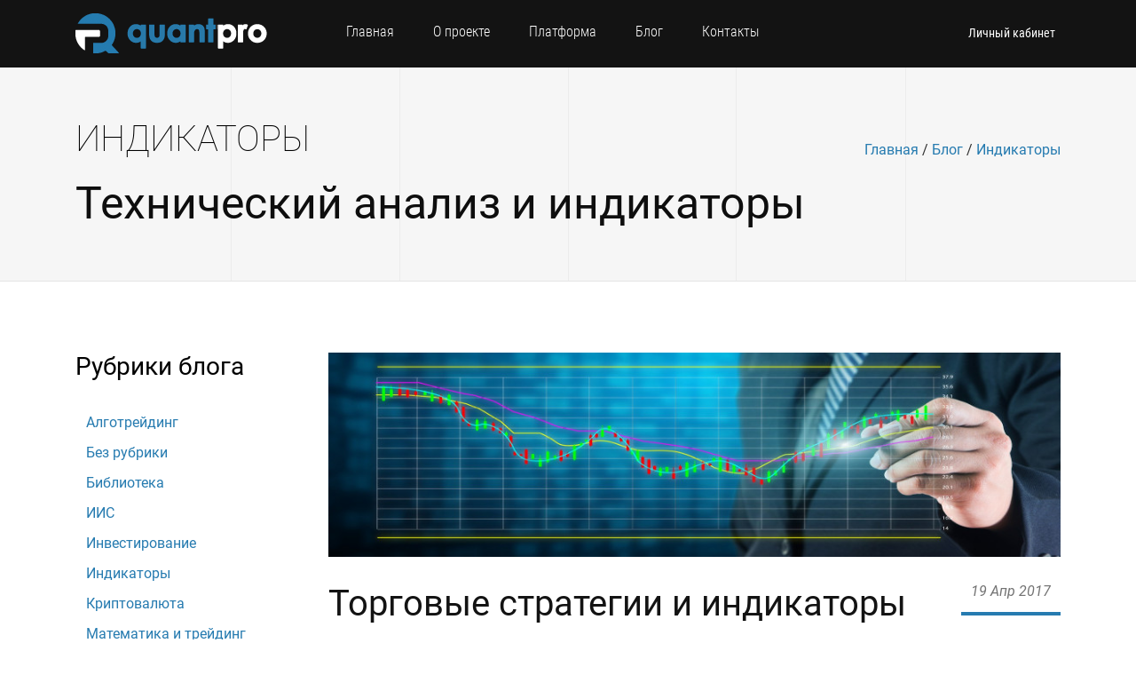

--- FILE ---
content_type: text/html; charset=UTF-8
request_url: https://quantpro.ru/archives/2753
body_size: 10810
content:




<!DOCTYPE html PUBLIC "-//W3C//DTD XHTML 1.0 Transitional//EN" "http://www.w3.org/TR/xhtml1/DTD/xhtml1-transitional.dtd">
<html lang="ru-RU"<head>
<meta http-equiv="Content-Type" content="text/html; charset=UTF-8" />

<title>Торговые стратегии и индикаторы | QuantPro.RU</title>

<!-- Required meta tags -->
<meta charset="utf-8">
<meta name="viewport" content="width=device-width, initial-scale=1, shrink-to-fit=no">
<meta name="theme-color" content="#131313">
<link rel="icon" type="image/png" href="/img/favicon.png">
<link rel="stylesheet" type="text/css" href="/css/roboto.css">

<script src="https://ajax.googleapis.com/ajax/libs/jquery/2.2.4/jquery.min.js"></script>

<link rel="stylesheet" type="text/css" href="/css/normalize.css">
<link rel="stylesheet" type="text/css" href="/css/default.min.css">
<link rel="stylesheet" type="text/css" href="/css/effects.css?ver=1.1.2">
<link rel="stylesheet" type="text/css" href="/css/grid.css">
<link rel="stylesheet" type="text/css" href="/style.css?ver=5.9.9">
<link rel="stylesheet" type="text/css" href="/css/responcive.css?ver=2.10">
<link rel="stylesheet" type="text/css" href="/css/buddypress.css?ver=1.1">
<link rel="stylesheet" type="text/css" href="/css/bbpress.css?ver=1.0">
	
<script type="application/ld+json">
{
  "@context" : "http://schema.org",
  "@type" : "Organization",
  "name" : "QuantPro",
  "url" : "https://quantpro.ru",
  "sameAs" : [
    "https://vk.com/quantpro.platform",
    "https://www.facebook.com/quantpro",
    "https://twitter.com/quant_pro",
	"https://plus.google.com/+quantpro"
  ]
}
</script>
	
<link rel="alternate" type="application/rss+xml" title="QuantPro.RU &raquo; Лента комментариев к &laquo;Торговые стратегии и индикаторы&raquo;" href="http://quantpro.ru/archives/2753/feed" />
<link rel='stylesheet' id='theme-my-login-css'  href='http://quantpro.ru/wp-content/plugins/theme-my-login/theme-my-login.css?ver=6.3.8' type='text/css' media='all' />
<link rel='stylesheet' id='crayon-css'  href='http://quantpro.ru/wp-content/plugins/crayon-syntax-highlighter/css/min/crayon.min.css?ver=_2.7.2_beta' type='text/css' media='all' />
<link rel='stylesheet' id='bbp-default-css'  href='http://quantpro.ru/wp-content/plugins/bbpress/templates/default/css/bbpress.css?ver=2.5.4-5380' type='text/css' media='screen' />
<link rel='stylesheet' id='bp-legacy-css-css'  href='http://quantpro.ru/wp-content/plugins/buddypress/bp-templates/bp-legacy/css/buddypress.css?ver=2.0.2' type='text/css' media='screen' />
<link rel='stylesheet' id='theme-my-login-ajax-css'  href='http://quantpro.ru/wp-content/plugins/theme-my-login/modules/ajax/css/ajax.css?ver=3.9.2' type='text/css' media='all' />
<script type='text/javascript' src='http://quantpro.ru/wp-includes/js/jquery/jquery.js?ver=1.11.0'></script>
<script type='text/javascript' src='http://quantpro.ru/wp-includes/js/jquery/jquery-migrate.min.js?ver=1.2.1'></script>
<script type='text/javascript'>
/* <![CDATA[ */
var CrayonSyntaxSettings = {"version":"_2.7.2_beta","is_admin":"0","ajaxurl":"http:\/\/quantpro.ru\/wp-admin\/admin-ajax.php","prefix":"crayon-","setting":"crayon-setting","selected":"crayon-setting-selected","changed":"crayon-setting-changed","special":"crayon-setting-special","orig_value":"data-orig-value","debug":""};
var CrayonSyntaxStrings = {"copy":"\u041d\u0430\u0436\u043c\u0438\u0442\u0435 %s \u0434\u043b\u044f \u043a\u043e\u043f\u0438\u0440\u043e\u0432\u0430\u043d\u0438\u044f, %s \u0434\u043b\u044f \u0432\u0441\u0442\u0430\u0432\u043a\u0438","minimize":"Click To Expand Code"};
/* ]]> */
</script>
<script type='text/javascript' src='http://quantpro.ru/wp-content/plugins/crayon-syntax-highlighter/js/min/crayon.min.js?ver=_2.7.2_beta'></script>
<script type='text/javascript'>
/* <![CDATA[ */
var BP_DTheme = {"accepted":"\u041f\u0440\u0438\u043d\u044f\u0442\u043e","close":"\u0417\u0430\u043a\u0440\u044b\u0442\u044c","comments":"- \u043a\u043e\u043c\u043c\u0435\u043d\u0442\u0430\u0440\u0438\u0438","leave_group_confirm":"\u0412\u044b \u0443\u0432\u0435\u0440\u0435\u043d\u044b, \u0447\u0442\u043e \u0445\u043e\u0442\u0438\u0442\u0435 \u043f\u043e\u043a\u0438\u043d\u0443\u0442\u044c \u044d\u0442\u0443 \u0433\u0440\u0443\u043f\u043f\u0443?","mark_as_fav":"\u0412 \u0438\u0437\u0431\u0440\u0430\u043d\u043d\u043e\u0435","my_favs":"\u0418\u0437\u0431\u0440\u0430\u043d\u043d\u043e\u0435","rejected":"\u041e\u0442\u043a\u043b\u043e\u043d\u0435\u043d\u044b","remove_fav":"\u0423\u0434\u0430\u043b\u0438\u0442\u044c \u0438\u0437 \u0438\u0437\u0431\u0440\u0430\u043d\u043d\u043e\u0433\u043e","show_all":"\u041f\u043e\u043a\u0430\u0437\u0430\u0442\u044c \u0432\u0441\u0435","show_all_comments":"\u041f\u043e\u043a\u0430\u0437\u0430\u0442\u044c \u0432\u0441\u0435 \u043a\u043e\u043c\u043c\u0435\u043d\u0442\u0430\u0440\u0438\u0438 \u044d\u0442\u043e\u0439 \u0432\u0435\u0442\u043a\u0438","show_x_comments":"\u041f\u043e\u043a\u0430\u0437\u0430\u0442\u044c \u0432\u0441\u0435 \u043a\u043e\u043c\u043c\u0435\u043d\u0442\u0430\u0440\u0438\u0438 (%d)","unsaved_changes":"\u0412\u044b \u043d\u0435 \u0441\u043e\u0445\u0440\u0430\u043d\u0438\u043b\u0438 \u0438\u0437\u043c\u0435\u043d\u0435\u043d\u0438\u044f \u0432 \u0432\u0430\u0448\u0435\u043c \u043f\u0440\u043e\u0444\u0438\u043b\u0435. \u0415\u0441\u043b\u0438 \u0432\u044b \u043f\u043e\u043a\u0438\u043d\u0435\u0442\u0435 \u0441\u0442\u0440\u0430\u043d\u0438\u0446\u0443, \u0438\u0437\u043c\u0435\u043d\u0435\u043d\u0438\u044f \u0431\u0443\u0434\u0443\u0442 \u043f\u043e\u0442\u0435\u0440\u044f\u043d\u044b.","view":"\u041f\u0440\u043e\u0441\u043c\u043e\u0442\u0440"};
/* ]]> */
</script>
<script type='text/javascript' src='http://quantpro.ru/wp-content/plugins/buddypress/bp-templates/bp-legacy/js/buddypress.js?ver=2.0.2'></script>
<script type='text/javascript'>
/* <![CDATA[ */
var BP_Confirm = {"are_you_sure":"\u0412\u044b \u0443\u0432\u0435\u0440\u0435\u043d\u044b?"};
/* ]]> */
</script>
<script type='text/javascript' src='http://quantpro.ru/wp-content/plugins/buddypress/bp-core/js/confirm.min.js?ver=2.0.2'></script>
<script type='text/javascript'>
/* <![CDATA[ */
var wpAjax = {"noPerm":"\u0423 \u0432\u0430\u0441 \u043d\u0435\u0442 \u043f\u0440\u0430\u0432, \u0447\u0442\u043e\u0431\u044b \u0441\u0434\u0435\u043b\u0430\u0442\u044c \u044d\u0442\u043e.","broken":"\u041f\u0440\u043e\u0438\u0437\u043e\u0448\u043b\u0430 \u043d\u0435\u043e\u043f\u0440\u0435\u0434\u0435\u043b\u0451\u043d\u043d\u0430\u044f \u043e\u0448\u0438\u0431\u043a\u0430."};
/* ]]> */
</script>
<script type='text/javascript' src='http://quantpro.ru/wp-includes/js/wp-ajax-response.min.js?ver=3.9.2'></script>
<script type='text/javascript' src='http://quantpro.ru/wp-content/plugins/theme-my-login/modules/ajax/js/ajax.js?ver=3.9.2'></script>
<script type='text/javascript' src='http://quantpro.ru/js/recaptcha_ajax.js?ver=3.9.2'></script>
<script type='text/javascript'>
/* <![CDATA[ */
var tmlRecaptcha = {"publickey":"qwert","theme":"white"};
/* ]]> */
</script>
<script type='text/javascript' src='http://quantpro.ru/wp-content/plugins/theme-my-login/modules/recaptcha/js/recaptcha.js?ver=3.9.2'></script>
<link rel="EditURI" type="application/rsd+xml" title="RSD" href="http://quantpro.ru/xmlrpc.php?rsd" />
<link rel="wlwmanifest" type="application/wlwmanifest+xml" href="http://quantpro.ru/wp-includes/wlwmanifest.xml" /> 
<link rel='prev' title='Свойства индикатора Ишимоку' href='http://quantpro.ru/archives/2749' />
<link rel='next' title='Индикатор Фракталы на Форекс' href='http://quantpro.ru/archives/2761' />
<meta name="generator" content="WordPress 3.9.2" />
<link rel='canonical' href='http://quantpro.ru/archives/2753' />
<link rel='shortlink' href='http://quantpro.ru/?p=2753' />

	<script type="text/javascript">var ajaxurl = 'http://quantpro.ru/wp-admin/admin-ajax.php';</script>

<link rel="alternate" type="application/rss+xml" title="RSS" href="http://quantpro.ru/rsslatest.xml" />
<script type="text/javascript" src="/js/browser_os_detect.js"></script>
<script type="text/javascript" src="/js/common.js"></script>

</head>

<body  >
<header class="header">
	<div class="container">
		<div class="row justify-content-between">
			<div class="col-xl-3 col-lg-3 col-md-4 col-1"><a href="/" class="logo"></a></div>
			<nav class="col-xl-6 col-lg-6 mainnav" id="nav">
				<ul class="main-menu-ul">
					<li><a href="/">Главная</a></li>				
					<li><a href="/about-platform/">О проекте</a></li>
					<li><a href="/services/">Платформа</a></li>
					<li><a href="/blogs/">Блог</a></li>				
					<li><a href="/contact-us/">Контакты</a></li>
				</ul>
			</nav>

            			<div class="col-xl-3 col-lg-3 col-md-6 col-10 profile-set-nav">
				<a href="/login/">Личный кабинет</a>
				<div class="lang" style="margin-left: 0px;">
					<span>&nbsp;</span>
				</div>
				<a href="/login/" class="nav_mobile open" rel="nav"><span></span></a>
			</div>
            		</div>
	</div>
</header>



<div class="head_title">
	<div class="container">
		<div class="row align-center">
			<div class="col-12 col-md-6"><h1>Индикаторы</h1></div>
			<div class="col-6 breadcumbs">
				<a href="/">Главная</a>
				<span>/</span>
				<a href="/blogs/">Блог</a>
				<span>/</span>
			    <a href="http://quantpro.ru/archives/category/technical-indicators">Индикаторы</a>			</div>
			<div class="col-12"><h2 class="description">Технический анализ и индикаторы</h2></div>
			</div>
		</div>
	</div>
</div>

<div class="content-wp">
	<div class="container">
		<div class="row page_aside main">
			<aside class="aside col-xl-3 col-lg-3">
				<div class="sidebar_inner"">
					<h3 class="callnav">Рубрики блога</h3>

					<ul class="nav_aside" style="list-style: none; margin:0;padding:0;">	
                        	<li class="cat-item cat-item-93"><a href="http://quantpro.ru/archives/category/algotrading" title="Статьи трейдеров">Алготрейдинг</a>
</li>
	<li class="cat-item cat-item-1"><a href="http://quantpro.ru/archives/category/%d0%b1%d0%b5%d0%b7-%d1%80%d1%83%d0%b1%d1%80%d0%b8%d0%ba%d0%b8" title="Полезная информация">Без рубрики</a>
</li>
	<li class="cat-item cat-item-112"><a href="http://quantpro.ru/archives/category/trading-books" title="Полезная информация">Библиотека</a>
</li>
	<li class="cat-item cat-item-111"><a href="http://quantpro.ru/archives/category/individual-investment-account" title="Инвестиционные стратегии">ИИС</a>
</li>
	<li class="cat-item cat-item-123"><a href="http://quantpro.ru/archives/category/investment" title="Управление капиталом">Инвестирование</a>
</li>
	<li class="cat-item cat-item-98"><a href="http://quantpro.ru/archives/category/technical-indicators" title="Технический анализ и индикаторы">Индикаторы</a>
</li>
	<li class="cat-item cat-item-121"><a href="http://quantpro.ru/archives/category/crypt-coin" title="Блокчейн и цифровая экономика">Криптовалюта</a>
</li>
	<li class="cat-item cat-item-124"><a href="http://quantpro.ru/archives/category/math-trading" title="Основы статистического анализа">Математика и трейдинг</a>
</li>
	<li class="cat-item cat-item-137"><a href="http://quantpro.ru/archives/category/stock-markets" title="Просмотреть все записи в рубрике &laquo;Мировые фондовые биржи&raquo;">Мировые фондовые биржи</a>
</li>
	<li class="cat-item cat-item-148"><a href="http://quantpro.ru/archives/category/beginners" title="Просмотреть все записи в рубрике &laquo;Начинающим инвесторам&raquo;">Начинающим инвесторам</a>
</li>
	<li class="cat-item cat-item-122"><a href="http://quantpro.ru/archives/category/neuro-network" title="Трейдинг на основе нейросетей">Нейросети</a>
</li>
	<li class="cat-item cat-item-61"><a href="http://quantpro.ru/archives/category/news" title="Информация от разработчиков платформы">Новости платформы</a>
</li>
	<li class="cat-item cat-item-157"><a href="http://quantpro.ru/archives/category/market-news" title="Просмотреть все записи в рубрике &laquo;Новости рынка&raquo;">Новости рынка</a>
</li>
	<li class="cat-item cat-item-115"><a href="http://quantpro.ru/archives/category/bonds" title="Стратегии инвестирования">Облигации</a>
</li>
	<li class="cat-item cat-item-88"><a href="http://quantpro.ru/archives/category/platform" title="Торговая платформа QuantPro">О Платформе</a>
</li>
	<li class="cat-item cat-item-138"><a href="http://quantpro.ru/archives/category/%d0%9e%d0%bf%d1%86%d0%b8%d0%be%d0%bd%d1%8b" title="Просмотреть все записи в рубрике &laquo;Опционы&raquo;">Опционы</a>
</li>
	<li class="cat-item cat-item-97"><a href="http://quantpro.ru/archives/category/trading-theory" title="Статьи для начинающих">Основы трейдинга</a>
</li>
	<li class="cat-item cat-item-116"><a href="http://quantpro.ru/archives/category/broker-information" title="Справочная информация">Отзывы о брокерах</a>
</li>
	<li class="cat-item cat-item-108"><a href="http://quantpro.ru/archives/category/pair-trading" title="Арбитражные стратегии">Парный трейдинг</a>
</li>
	<li class="cat-item cat-item-105"><a href="http://quantpro.ru/archives/category/trading-psychology" title="Базовые вопросы">Психология инвестирования</a>
</li>
	<li class="cat-item cat-item-4"><a href="http://quantpro.ru/archives/category/quantpro-equity" title="Просмотреть все записи в рубрике &laquo;Результаты инвестирования&raquo;">Результаты инвестирования</a>
</li>
	<li class="cat-item cat-item-125"><a href="http://quantpro.ru/archives/category/russian-company" title="Информация об эмитентах">Российские компании</a>
</li>
	<li class="cat-item cat-item-119"><a href="http://quantpro.ru/archives/category/candle-patterns" title="Торговые стратегии">Свечные паттерны</a>
</li>
	<li class="cat-item cat-item-5"><a href="http://quantpro.ru/archives/category/article" title="Для трейдеров и инвесторов">Статьи</a>
</li>
	<li class="cat-item cat-item-135"><a href="http://quantpro.ru/archives/category/game-theory" title="Базовые понятия">Теория игр</a>
</li>
	<li class="cat-item cat-item-96"><a href="http://quantpro.ru/archives/category/technical-analysis" title="Торговые техники и стратегии">Технический анализ</a>
</li>
	<li class="cat-item cat-item-11"><a href="http://quantpro.ru/archives/category/trading-system" title="Идеи стратегий и алгоритмов">Торговая система</a>
</li>
	<li class="cat-item cat-item-106"><a href="http://quantpro.ru/archives/category/options-trading" title="Стратегии и теория">Торговля опционами</a>
</li>
	<li class="cat-item cat-item-8"><a href="http://quantpro.ru/archives/category/trading-terminal" title="Программное обеспечение">Торговые терминалы</a>
</li>
	<li class="cat-item cat-item-94"><a href="http://quantpro.ru/archives/category/trend-following" title="Торговые стратегии ">Трендовая торговля</a>
</li>
	<li class="cat-item cat-item-134"><a href="http://quantpro.ru/archives/category/risk-management" title="Все о риск-менеджменте ">Управление рисками</a>
</li>
					</ul>
				</div>
			</aside>

			<div class="col-xl-9 col-lg-9">
			    <div class="page_content">


				<article class="post-item inside-post">
                        <a href="http://quantpro.ru/archives/2753" class="img_postblog"><img style="width:100%; height:9%; max-height:230px;" src="/wp-content/uploads/2017/04/indicator.jpg" alt=""></a>					
                    <div class="description-postblog row">
						<div class="col-xl-10 col-lg-10 col-md-10 col-sm-12">
                            <h2 class="name_post"">Торговые стратегии и индикаторы</h2>

                            <p>Финансовый рынок – это очень интересная, но в то же время достаточно непростая вещь, с чем согласится практически каждый, кто хотя бы раз в жизни имел с ним дело. Многим хотелось бы покорить этот рынок, потому что он действительно дает хорошие возможности для того, чтобы зарабатывать. Однако как это сделать ?</p>
<p>Чтобы добиться успеха, каждый трейдер просто обязан создать свою торговую систему. То есть, систему тех принципов и правил, руководствуясь которыми он и будет совершать те или иные сделки. На самом деле, в техническом анализе полным-полно различных инструментов, которые позволяют «видеть» какие-то сигналы рынка. И очень распространенным и часто используемым вариантом являются индикаторы. Многие трейдеры, а особенно начинающие, очень активно используют именно индикаторы, но в итоге ничего не получают. В чем же тут дело, и можно ли сказать, что индикаторы использовать не стоит?</p>
<p><span id="more-2753"></span></p>
<p>Как очень часто бывает на рынке и в жизни вообще, всё дело здесь в подходе. Действительно, существует очень большое количество разнообразных индикаторов, и многие из трейдеров стараются использовать их все, а если и не все, то максимальное количество. Таким образом трейдеры совершают сразу две ошибки.</p>
<p> Первая – большое количество индикаторов всегда будет давать противоречивые сигналы. И трейдер увидит то, что он хочет увидеть. А это  &#8212; верный путь к проигрышу, так как подразумевает уход от анализа реальной ситуации на рынке. Ну и во-вторых, если индикаторов много, то получается, что каждому из них трейдер уделяет немного внимания. А это значит – не настраивает грамотно параметры, не стремится к тому, чтобы индикатор говорил правду, не привязывает его к текущему рынку, что очень важно.</p>
<p>Всё это приводит к тому, что индикаторы начинают «безбожно лгать»», запутывать трейдера и приводить его к выводу, что они совершенно ненадёжны. Но это не так – многие трейдеры неплохо торгуют, используя пару-тройку индикаторов, а то и вообще всего один. Важно просто понимать, что чтобы индикатор оправдал ожидания трейдера, необходимо сначала понять, как он работает, и правильным образом настроить.</p>
<p>Только в таком случае можно ждать от индикатора «ответной благодарности» и того, что он будет давать такие сигналы, которые действительно помогут разобраться, что к чему на рынке в данный момент времени, и на основании этого принять решения о совершаемых сделках.</p>
						</div>
						<div class="col-xl-2 col-lg-2 col-md-2">
							<div class="stiky_info">
								<div class="data_post text-center"><span>19 Апр 2017</span></div>
								<div class="avtor">
                                    <a href="http://quantpro.ru/members/andrew/"><img src="http://quantpro.ru/wp-content/uploads/avatars/290/8112a22956276266d1dae99e4c511740-bpfull.jpg"></a>
									<a href="http://quantpro.ru/members/andrew/" class="actor_anme">Автор<br> <span>Andrew</span></a>
								</div>
								<div class="social_network">
									<ul style="list-style: none; margin:0;padding:0;">
										<li><noindex><a target=_blank rel="nofollow" href="https://vk.com/share.php?url=http%3A%2F%2Fquantpro.ru%2Farchives%2F2753&title=%D0%A2%D0%BE%D1%80%D0%B3%D0%BE%D0%B2%D1%8B%D0%B5+%D1%81%D1%82%D1%80%D0%B0%D1%82%D0%B5%D0%B3%D0%B8%D0%B8+%D0%B8+%D0%B8%D0%BD%D0%B4%D0%B8%D0%BA%D0%B0%D1%82%D0%BE%D1%80%D1%8B"><img src="/images/social-icons/vk.png" title="Рассказать на Vk" alt="Опубликовать в Vk"></a></noindex></li>
										<li><noindex><a target=_blank rel="nofollow" href="https://plus.google.com/share?url=http%3A%2F%2Fquantpro.ru%2Farchives%2F2753"><img src="/images/social-icons/g.png" title="Рассказать на G+" alt="Опубликовать в G+"></a></noindex></li>
										<li><noindex><a target=_blank rel="nofollow" href="http://twitter.com/share?text=%D0%A2%D0%BE%D1%80%D0%B3%D0%BE%D0%B2%D1%8B%D0%B5+%D1%81%D1%82%D1%80%D0%B0%D1%82%D0%B5%D0%B3%D0%B8%D0%B8+%D0%B8+%D0%B8%D0%BD%D0%B4%D0%B8%D0%BA%D0%B0%D1%82%D0%BE%D1%80%D1%8B&url=http%3A%2F%2Fquantpro.ru%2Farchives%2F2753"><img src="/images/social-icons/tw.png" title="Рассказать на Twitter" alt="Опубликовать в Twitter"></a></noindex></li>
										<li><noindex><a target=_blank rel="nofollow" href="http://www.facebook.com/sharer.php?u=http://quantpro.ru/archives/2753"><img src="/images/social-icons/facebook.png" title="Рассказать на Facebook" alt="Опубликовать в Facebook"></a></noindex></li>
										<li><noindex><a target=_blank rel="nofollow" href="http://www.odnoklassniki.ru/dk?st.cmd=addShare&st.s=1&st._surl=http%3A%2F%2Fquantpro.ru%2Farchives%2F2753&st.title=%D0%A2%D0%BE%D1%80%D0%B3%D0%BE%D0%B2%D1%8B%D0%B5+%D1%81%D1%82%D1%80%D0%B0%D1%82%D0%B5%D0%B3%D0%B8%D0%B8+%D0%B8+%D0%B8%D0%BD%D0%B4%D0%B8%D0%BA%D0%B0%D1%82%D0%BE%D1%80%D1%8B"><img src="/images/social-icons/ok.png" title="Рассказать на Ok" alt="Опубликовать в Ok"></a></noindex></li>
									</ul>
								</div>
							</div>
						</div>
					</div>
					<div class="tags_wp">
						<span>Категории:</span>
						<div class="tag_items">
							<a href="http://quantpro.ru/archives/category/technical-indicators" title="Просмотреть все записи в рубрике &laquo;Индикаторы&raquo;" rel="category tag">Индикаторы</a>, <a href="http://quantpro.ru/archives/category/trading-theory" title="Просмотреть все записи в рубрике &laquo;Основы трейдинга&raquo;" rel="category tag">Основы трейдинга</a>						</div>
					</div>
				</article>

                				<div class="subscribe wow fadein">
					<h3>Хотите своевременно узнавать новости QuantPro ?</h3>
					<form class="row" action="/register/">
						<div class="col-xl-7 col-lg-7 col-md-7 col-sm-6"><input type="text" name="signup_email" placeholder="E-mail"></div>
						<div class="col-xl-5 col-lg-5 col-md-5 col-sm-6 subtngroup"><button class="btn_default btn_dark">Присоединяйтесь к нам</button></div>
					</form>
				</div>
                				
				<div>
			
				</div>
				<p></p>

                    <div class="comments-block">
                                            
<!-- You can start editing here. -->

	<h3 id="comments">2 комментария на &laquo;&#8220;Торговые стратегии и индикаторы&#8221;&raquo;</h3>

	<div class="navigation">
		<div class="alignleft"></div>
		<div class="alignright"></div>
	</div>

	<ol class="commentlist">
			<li class="comment byuser comment-author-fxlog even thread-even depth-1" id="comment-186">
				<div id="div-comment-186" class="comment-body">
				<div class="comment-author vcard">
			<img src="http://quantpro.ru/wp-content/uploads/avatars/323/e21960be0fc3943704ac40294c3d38c1-bpthumb.jpg" class="avatar user-323-avatar avatar-32 photo" width="32" height="32" alt="Аватар (Fx Trader)" />			<cite class="fn"><a href='http://quantpro.ru/members/fxlog/' rel='external nofollow' class='url'>Fx Trader</a></cite><span class="says">:</span>		</div>
		
		<div class="comment-meta commentmetadata"><a href="http://quantpro.ru/archives/2753#comment-186">
			22.12.2017 в 17:24</a>		</div>

		<p>По-моему, сейчас все при разработке алгоритмов используют индикаторы. Это относительно несложно, Прибыль есть, хотя не слишком большая в последнее время, но лучше чем ничего.</p>
<p>А если одновременно использовать и новостной фон, Вы не пробовали ?</p>

		<div class="reply">
					</div>
				</div>
		</li><!-- #comment-## -->
		<li class="comment byuser comment-author-andrew bypostauthor odd alt thread-odd thread-alt depth-1" id="comment-191">
				<div id="div-comment-191" class="comment-body">
				<div class="comment-author vcard">
			<img src="http://quantpro.ru/wp-content/uploads/avatars/290/8112a22956276266d1dae99e4c511740-bpthumb.jpg" class="avatar user-290-avatar avatar-32 photo" width="32" height="32" alt="Аватар (Andrew)" />			<cite class="fn"><a href='http://quantpro.ru/members/andrew/' rel='external nofollow' class='url'>Andrew</a></cite><span class="says">:</span>		</div>
		
		<div class="comment-meta commentmetadata"><a href="http://quantpro.ru/archives/2753#comment-191">
			23.12.2017 в 10:46</a>		</div>

		<p>Конечно, вам никто не мешает это делать, но одновременно то и другое сложно анализировать. А ещё они часто друг другу противоречат. </p>
<p>Также, с точки зрения системного трейдинга и разработки алгоритмов, без разницы, что подавать на вход алгоритма в качестве исходной информации для обработки и принятия торгового решения.</p>

		<div class="reply">
					</div>
				</div>
		</li><!-- #comment-## -->
	</ol>

	<div class="navigation">
		<div class="alignleft"></div>
		<div class="alignright"></div>
	</div>
 

<div id="respond">

<h2>Добавить комментарий</h2>

<div id="cancel-comment-reply">
	<small><a rel="nofollow" id="cancel-comment-reply-link" href="/archives/2753#respond" style="display:none;">Нажмите, чтобы отменить ответ.</a></small>
</div>

<p>Для отправки комментария вы должны <a href="http://quantpro.ru/login?redirect_to=http%3A%2F%2Fquantpro.ru%2Farchives%2F2753">авторизоваться</a>.</p>
</div>

                                        </div>
			    </div><!--page_content-->   
            </div>
        </div><!--row page_aside main--> 


    </div><!--content-wp-->
</div><!--container-->



<div class="callback">
	<div class="container">
		<div class="row text-center-mob">
			<div class="col-xl-9 col-lg-8 col-md-8">
				<h3 style="font-size:40px;">Инвестирование с QuantPro Platform</h3>
				<p>Оптимальное соотношение между доходностью и риском</p>
			</div>
			<div class="col-xl-3 col-lg-4 col-md-4"><a href="/register/" class="btn_default">Присоединиться к нам</a></div>
		</div>
	</div>
</div>

<footer>
	<div class="container">
		<div class="row">
			<div class="col-xl-3 col-lg-4 col-md-5 col-12 contact_footer">
				<div class="row">
					<div class="phone_contact_footer col-12 col-sm-6 col-md-12"><span>8-800-511-76-85</span>Звоните с 10:00 до 20:00</div>
					<div class="email_contact_footer col-12 col-sm-6 col-md-12"><a href="mailto:support@quantpro.ru">support@quantpro.ru</a></div>
				</div>
			</div>
			<div class="col-xl-3 col-lg-4 col-md-4 footer_nav company_nav-footer">
				<h3>О платформе</h3>
				<ul class="main-menu-ul">
					<li><a target=_blank href="https://www.youtube.com/c/quantpro">YouTube</a></li>
					<li><a target=_blank href="https://dzen.ru/quantpro">Дзен</a></li>
					<li><a target=_blank href="https://rutube.ru/channel/42750194/">RuTube</a></li>
					<li><a target=_blank href="https://t.me/quantpro_platform">Telegram</a></li>
					<li><a target=_blank href="https://vk.com/quantpro.platform">ВКонтакте</a></li>						
					<li><a target=_blank href="https://quantpro.livejournal.com/">Livejournal</a></li>		
					<!--	
					<li><a target=_blank href="https://www.facebook.com/quantpro">Facebook</a></li>
					<li><a target=_blank href="https://www.instagram.com/quantpro/">Instagram</a></li>	
					<li><a target=_blank href="https://twitter.com/quant_pro">Twitter</a></li>		
					-->	
                    <li><a href="/members/">Сообщество</a></li>
					<li><a href="/forums/">Форумы</a></li>
   				    <li><a target=_blank href="https://quantpro.ru/wiki/Main_Page">Справка</a></li>
					<li><a target=_blank href="https://quantpro.ru/wiki/Investor_Dictionary">Энциклопедия</a></li>
					<li><a href="/sitemap/">Карта сайта</a></li>
				</ul>
			</div>
			<div class="col-xl-3 col-lg-4 col-md-3 col-sm-6 col-12 footer_nav">
				<h3>Онлайн сервисы</h3>
				<ul class="main-menu-ul">
					<li><a href="/services/tester">Тестер стратегий</a></li>
					<li><a href="/services/portfolio-creator">Конструктор портфелей</a></li>
					<li><a href="/services/trader">Трейдер стратегий</a></li>
					<li><a href="/services/option">Опционный модуль</a></li>					
					<li><a href="/services/charts">Графики инструментов</a></li>
					<li><a href="/services/equity">Статистика счетов</a></li>			
				</ul>
			</div>
			<div class="col-xl-3 col-lg-4 col-md-4 col-sm-6 col-12 footer_nav">
				<h3>Трансляция работы</h3>
				<ul class="main-menu-ul">
					<li><a target=_blank href="https://www.comon.ru/strategies/13020/">Публичная торговля</a></li>
					<li><a target=_blank href="https://www.comon.ru/blogs/posts/109821/">Описание стратегии</a></li>
					<li><a target=_blank href="https://www.comon.ru/users/quantpro/">Comon.Ru</a></li>
				</ul>
			</div>
		</div>
	</div>
</footer>
<div class="buttom_footer">
	<div class="container">
		<div class="row">
			<div class="col-xl-4 col-lg-4 col-md-4 text-center-mob">
				
			</div>
			<div class="col-xl-8 col-lg-8 col-md-8 text-right text-center-mob">
		
            </div>
			
			<div align=center>
				<div>
				<small>
				Команда QuantPro Platform является разработчиком программного обеспечения для работы на финансовых рынках и не предоставляет инвестиционных или брокерских услуг. 
				Мы не предоставляем гарантий заработка на финансовых рынках в какой бы то ни было форме, не занимаемся доверительным управлением, не привлекаем займы у населения и не занимаемся деятельностью, подлежащей лицензированию.
                </small>	
				</div> 
				<p></p>
				<div>
				</div>
				<div>
				<small>ИП Замостьян Вячеслав Владимирович ИНН: 232201387892, ОГРН: 318237500475332, ОКВЭД: 62.01; 62.02; 62.03</small>
				</div>				
				<div class="col-12 footer_nav">
				<small><a style="color:#d4d4d4" target=_blank href="/policy">Политика конфиденциальности</a> | <a style="color:#d4d4d4" target=_blank href="/oferta">Пользовательское соглашение</a></small> | <small><a style="color:#d4d4d4" target=_blank href="/mail-agreement">Согласие на рассылку</a></small> 
				</div>	
                <p></p>  
				<div><small>QUANTPRO  |  2010 - 2025  |  Все права защищены</small></div>				
			</div>

            <div class="col-xl-8 col-lg-8 col-md-8 text-center text-center-mob" style="min-width:100% !important; width:100% !important">
			<br>
<!--LiveInternet © counter--><script type="text/javascript">
document.write("<a href='//www.liveinternet.ru/click' "+
"target=_blank><img src='//counter.yadro.ru/hit?t50.6;r"+
escape(document.referrer)+((typeof(screen)=="undefined")?"":
";s"+screen.width+"*"+screen.height+"*"+(screen.colorDepth?
screen.colorDepth:screen.pixelDepth))+";u"+escape(document.URL)+
";"+Math.random()+
"' alt='' title='LiveInternet' "+
"border='0' width='1' height='1'><\/a>")
</script><!--/LiveInternet-->

<!-- Rating@Mail.ru counter -->
<script type="text/javascript">
var _tmr = window._tmr || (window._tmr = []);
_tmr.push({id: "2887549", type: "pageView", start: (new Date()).getTime()});
(function (d, w, id) {
  if (d.getElementById(id)) return;
  var ts = d.createElement("script"); ts.type = "text/javascript"; ts.async = true; ts.id = id;
  ts.src = (d.location.protocol == "https:" ? "https:" : "http:") + "//top-fwz1.mail.ru/js/code.js";
  var f = function () {var s = d.getElementsByTagName("script")[0]; s.parentNode.insertBefore(ts, s);};
  if (w.opera == "[object Opera]") { d.addEventListener("DOMContentLoaded", f, false); } else { f(); }
})(document, window, "topmailru-code");
</script><noscript><div>
<img src="//top-fwz1.mail.ru/counter?id=2887549;js=na" style="border:0;position:absolute;left:-9999px;" alt="" />
</div></noscript>
<!-- //Rating@Mail.ru counter -->

<!--Openstat-->
<span id="openstat1"></span>
<script type="text/javascript">
var openstat = { counter: 1, next: openstat };
(function(d, t, p) {
var j = d.createElement(t); j.async = true; j.type = "text/javascript";
j.src = ("https:" == p ? "https:" : "http:") + "//openstat.net/cnt.js";
var s = d.getElementsByTagName(t)[0]; s.parentNode.insertBefore(j, s);
})(document, "script", document.location.protocol);
</script>
<!--/Openstat-->

<!-- Top100 (Kraken) Counter -->
<script>
    (function (w, d, c) {
    (w[c] = w[c] || []).push(function() {
        var options = {
            project: 4474421,
        };
        try {
            w.top100Counter = new top100(options);
        } catch(e) { }
    });
    var n = d.getElementsByTagName("script")[0],
    s = d.createElement("script"),
    f = function () { n.parentNode.insertBefore(s, n); };
    s.type = "text/javascript";
    s.async = true;
    s.src =
    (d.location.protocol == "https:" ? "https:" : "http:") +
    "//st.top100.ru/top100/top100.js";

    if (w.opera == "[object Opera]") {
    d.addEventListener("DOMContentLoaded", f, false);
} else { f(); }
})(window, document, "_top100q");
</script>
<noscript>
  <img src="//counter.rambler.ru/top100.cnt?pid=4474421" alt="Топ-100" />
</noscript>
<!-- END Top100 (Kraken) Counter -->

<a href="//www.fxmag.ru?forex_catalog=http://www.quantpro.ru"><img src="//www.fxmag.ru/fxcatalog.php?uin=86f8d6db5c4fba750e6fe456e94ce57d&t=0" style="display:none" width="1" height="1" border="0" /></a>
            </div>			
		</div>
	</div>

	
</div>



<script type="text/javascript" src="/js/custom.mousewheel.js?ver=1.5.1"></script>
<script type="text/javascript" src="/js/wow.js?ver=2.5.1"></script>

<script type="text/javascript">
	var wow_ptr = new WOW();
	wow_ptr.init();
	wow_ptr.scroll_path = false;
</script>


<!-- Generated in 0,124 seconds. (47 q) -->

	<script type='text/javascript' src='http://quantpro.ru/wp-content/plugins/bbpress/templates/default/js/editor.js?ver=2.5.4-5380'></script>

</body>
</html>


<script src="/js/jquery.min.js"></script>
<script src="/js/jquery.sticky-kit.min.js" type="text/javascript"></script>
<script type="text/javascript">
	new WOW().init();
	if(window.matchMedia('(min-width: 992px)').matches){
		$(".sidebar_inner").stick_in_parent({
			offset_top: 120
		});
		$(".stiky_info").stick_in_parent({
			offset_top: 120
		});
	}
</script>

--- FILE ---
content_type: text/css
request_url: https://quantpro.ru/style.css?ver=5.9.9
body_size: 9088
content:
html {
	overflow-y:scroll;
	overflow-x:hidden;
}
body {
	margin:0px;
	padding:0px;
	font-family: 'Roboto', sans-serif;
	overflow:hidden;
	font-size:16px;
	position: relative;
}
button {background:none;cursor:pointer;outline:none;}
input {outline:none;font-family: 'Roboto', sans-serif;}
/*input:focus, input:active {border-width:4px;}*/
a {text-decoration:none;color:#267bb0;}
p {color:#313232;font-size:16px;line-height:22px;margin:0px;margin-bottom:20px;}

h2 {
		color:#0e0e0e;
		font-size:37px;
		font-weight:400;
		padding-left:45px;
		position:relative;
		margin:0px;
		margin-bottom:40px;
	}
	h2:before {
		content:"";
		position:absolute;
		left:-15px;
		top: 50%;
		width:30px;
		height:6px;
		margin-top:-3px;
		background:#267bb0;
	}
	h3 {
		font-size:25px;
		font-weight:400;
		margin:0;
	}
	h4 {font-size:25px;font-weight:500;}
	
	hr {
		border: 0;
		border-top: 1px solid #ececec;
		margin-top:35px;
		margin-bottom: 50px;
	}
	.fullimg {
		margin-bottom:30px;
		width: 100%;
		height:auto;
	}
	.mrt30 {
		margin-top:30px;
	}
	.text-left {
		text-align:left;
	}
	.text-center {
		text-align:center;
	}
	.text-right {
		text-align:right;
	}

	.fulldark_section {
		padding:60px 0;
		position:relative;
	}
	.content-images {
		width: 100%;
		display: -ms-flexbox;
		display: flex;
		-ms-flex-wrap: wrap;
		flex-wrap: wrap;
		Justify-content:space-between;
		margin-top:80px;
		position:relative;
	}
	.content-images img {
		min-width:100%;
		width:100%;
		height:auto;
	}
	.content-images p {
		position:relative;
	}
	.co-im-reverce p:before,
	.content-images p:before {
		content:"";
		position:absolute;
		top:22px;
		width:93px;
		left:-107px;
		height:2px;
		background:#267bb0;
	}
	.co-im-reverce {
		flex-direction: row-reverse;
	}
	.co-im-reverce p:before {
		left:inherit;
		right:-107px;
	}
	.page {
		min-height: 100vh;
		width: 100%;
		margin: 0px;
	}
	.bgvideo {
		position:absolute;
		right: 0;
		bottom: 0;
		min-width: 100%;
		min-height: 100%;
		width: 100%;
		height: auto;		
		background-size: 100% 100%;		
  		background-position: center center;
  		background-size: contain;
   		object-fit: cover;		
		z-index: -9999;		
	}

	@media screen and (-ms-high-contrast: active), (-ms-high-contrast: none) {
		.bgvideo { width: auto !important; }
	}
		
	.mainpromo {
		position:absolute;
		left:50%;
		top:50%;
		transform:translateX(-50%) translateY(-50%);
        z-index:2;
	}

	.header, .home .header {
		position:fixed;
		top:0px;
		left:0px;
		width:100%;
		padding:38px 0;
		transition:background 0.3s linear, padding 0.5s linear;
		transition-delay:0.1s;
		z-index:999;
	}
	.header, .home .header.fixed,
	.header.fixed {
		padding:15px 0;
		background:#131313;
	}
	.home .header {
		background:none;
	}

	.header .container {position:relative;z-index:5;}
	.logo {
		display:block;
		width:216px;
		height:45px;
		background:url(img/logo.png);
		/*text-indent:-20000000px;*/
		position:relative;
		z-index:5;
	}
	.logo_aboutus {
		margin-bottom:72px;
	}
	.promosection {
		display: flex;
		flex-direction: row;
		align-items:center;
	}
	h2.promo_h {
		color:#fff;
		font-weight:100;
		font-size:40px;
		text-transform:uppercase;
		margin:40px 0 8px;
	}
	h2.promo_h:before {
		content:none;
	}
	.promosection:after {
		content:"";
		position:absolute;
		top:0px;
		left:0px;
		right:0px;
		bottom:0px;
		background:url(img/bg-video.png) repeat;
		/*background-color: rgba(0,0,0,0.6);*/
		opacity:0.8;
		z-index:0;
	}
	.buttom_footer:before,
	footer:before,
	.fulldark_section:before,
	.content-wl:before,
	.page2:before,
	.promosection:before {
		content:"";
		position:absolute;
		top:0px;
		left:0px;
		right:0px;
		bottom:0px;
		width:100%;
		/*background:#000 url(img/lines_bg.png) top center repeat-y;*/
		opacity:0.15;
		/*-webkit-transform: translateZ(-1px);*/
	}
    .promosection:before {
        z-index:1;
    }
	.content-wl,
	.page2 {
		padding-top:160px;
        position:relative;
	}
	.buttom_footer:before,
	footer:before,
	.content-wl:before,
	.page2:before {
		/*background: url(img/lines_bg.png) top center repeat-y;*/
	}
	.fulldark_section:after {
		content:"";
		position:absolute;
		left:0px;
		right:0px;
		top:0px;
		bottom:0px;
		background:#131313;
		z-index:-2;
		/*-webkit-transform: translateZ(-2px);*/
	}
	.content-wl {
		padding:80px 0;
	}
	.content-wl.framesw {
		padding:70px 0 80px;
	}
	.type_slide {
		color:#fff;
		font-size:47px;
		margin-bottom:80px;
	}
	.start-text-slide {
		display:block;
	}
	/* Mouse */
	.mouse {
		position:absolute;
		bottom:50px;
		left:50%;
		-webkit-transform:translateX(-50%);
		-ms-transform:translateX(-50%);
		-o-transform:translateX(-50%);
		transform:translateX(-50%);
		font-family: 'Roboto Condensed', sans-serif;
		color:#fff;
		font-size:14px;
		padding:70px 0 0 0;
        z-index: 2;
	}
	.mouse:before {
		content:"";
		position:absolute;
		top:0px;
		left:50%;
		-webkit-transform:translateX(-50%);
		-ms-transform:translateX(-50%);
		-o-transform:translateX(-50%);
		transform:translateX(-50%);
		width:32px;
		height:50px;
		border:1px solid #fff;
		border-radius:30px;
	}
	.mouse:after {
		content:"";
		position:absolute;
		left:50%;
		top:10px;
		background:#fff;
		-webkit-transform:translateX(-50%);
		-ms-transform:translateX(-50%);
		-o-transform:translateX(-50%);
		transform:translateX(-50%);
		width:2px;
		height:8px;
		-webkit-animation: mouse 1.5s linear infinite;
		-ms-animation: mouse 1.5s linear infinite;
		-o-animation: mouse 1.5s linear infinite;
		animation: mouse 1.5s linear infinite;
	}
/* Button Style */
/* Default button */
	.btn_default {
		display:inline-block;
		color:#fff;
		border:1px solid #fff;
		font-weight:600;
		padding:16px 30px;
		position:relative;
		transition:border 0.3s ease-in;
		transition-delay:0.2s;
	}
	.btn_default:after, .btn_default:before {
		content:"";
		position:absolute;
		width:31px;
		height:4px;
		background:#267bb0;
		z-index:-1;
		top:50%;
		transform:translateY(-50%);
	}
	.btn_default:before {
		left:-16px;
		transition:width 0.3s ease-in, left 0.3s ease-in;
	}
	.btn_default:after {
		right:-16px;
		transition:width 0.3s ease-in, right 0.3s ease-in;
	}
	/* Hover effect for default button*/
	.btn_default:hover {
		border:1px solid #267bb0;
		transition:border 0.3s ease-in;
		transition-delay:0.2s;
	}
	.btn_default:hover:before {
		left:0px;
		width:0px;
		transition:width 0.3s ease-in, left 0.3s ease-in;
	}
	.btn_default:hover:after {
		right:0px;
		width:0px;
		transition:width 0.3s ease-in, right 0.3s ease-in;
	}
	/* Button Dark */
	.btn_dark {
		border:1px solid #565656;
		color:#2a2a2a;
	}
	/* Navigation menu */
	
	nav.mainnav ul li {
		display:inline-block;
	}
	nav.mainnav ul li a {
		font-family: 'Roboto Condensed', sans-serif;
		color:#fff;
		font-size:16px;
		font-weight:300;
		display:block;
		padding:12px 20px;
		position:relative;
	}
	nav.mainnav ul li a:after {
		content:"";
		position:absolute;
		left:20px;
		top:calc(100% - 8px);
		width:0%;
		height:3px;
		background:#267bb0;
		transition:width 0.3s ease-in, left 0.3s ease-in;
	}
	nav.mainnav ul li a:hover:after {
		width:calc(100% - 20px);
		left:20px;
		transition:width 0.3s ease-in, left 0.3s ease-in;
	}

	/* Profile setting in navigation header */
	.profile-set-nav {
		text-align:right;
		font-size:14px;
		color:#fff;
		font-family: 'Roboto Condensed', sans-serif;
	}
	.lang {
		display:inline-block;
		vertical-align:middle;
		margin-left:30px;
		text-transform:uppercase;
		padding:15px 0;
	}
	.profile-set-nav a {
		color:#fff;
	}
	.profile-set-nav span {
		color:#257baf;
	}

	/* About */
	.text-box {
		margin-bottom:40px;
	}
	.text-box p {
		margin:0px;
	}

	.video-laptop {
		position:relative;
	}
	.laptop-video {
		position:relative;
		left:-70px;
		width:calc(100% - -180px);
		display:none;
	}
	.animated .laptop-video {
		display:block;
	}
	.laptop-play {
		position:absolute;
		left:calc(50% - -30px);
		top:110px;
		-webkit-transform:translateX(-50%);
		-ms-transform:translateX(-50%);
		-o-transform:translateX(-50%);
		transform:translateX(-50%);
		z-index:1;
	}
	.link-video {
		position: absolute;
		height:100%;
		left: -70px;
		top: 0px;
		bottom: 0px;
		z-index: 1;
		width: calc(100% - -180px);
		background:url(img/play_btn.png) no-repeat;
		background-size: 100% 100%;
	}
	.link-video:hover {
		background:none;
	}

	.link-video span {
			position: absolute;
			left: 0px;
			right: 0px;
			text-align: center;
			bottom: 28%;
            color:#fff;
	}

	.img-display_laptop {
		position: absolute;
		top:0px;
		left:-70px;
		width:calc(100% - -180px);
		z-index:-1;
		transition:opacity 1s linear 4s;
		opacity:0;
	}

	.text-count {
		font-size:17px;
		color:#fff;
		font-weight:300;
		margin-top:30px;
	}
	.text-count span {
		font-size:20px;
		display:block;
	}

	.live-online {
		padding:80px 0;
		justify-content:space-around;
		align-items:center;
		margin:60px 0 80px;
		position:relative;
		z-index: 1;
	}
	.live-online h3 {
		color:#fff;
	}
	.live-online:before {
		content:'';
		position:absolute;
		top:0px;
		left:0px;
		right:0px;
		bottom:0px;
		background:url(img/bg-live.jpg) center no-repeat;
		z-index:-1;
	}
	.callback .btn_default:after, .callback .btn_default:before,
	.live-online .btn_default:after, .live-online .btn_default:before,
	.live-online .btn_default:after, .live-online .btn_default:before {
		background:#131313;
	}
	.callback .btn_default:hover,
	.live-online .btn_default:hover {
		border-color:#131313;
	}

	.wtu-item {
		padding-left:110px;
		position:relative;
	}
	.wtu-item h4 {
		color:#313232;
		font-size:20px;
		font-weight:400;
		line-height:28px;
		margin:0 0 30px 0;
	}
	.wtu-item span {
		position:absolute;
		left:0px;
		top:0px;
		font-size:25px;
		color:#cbcbcb;
		font-weight:600;
	}
	.wtu-item span:after {
		content:"";
		position:absolute;
		left:100%;
		margin-left:15px;
		width:50px;
		height:3px;
		background:#267bb0;
		top:50%;
		transform:translateY(-50%);
	}
	.wtu-video {background:url(img/ico_video.png) center no-repeat;}
	.wtu-responcive {background:url(img/ico_seting.png) center no-repeat;}
	.wtu-consultation {background:url(img/ico_consultation.png) center no-repeat;}

	.img_posts {
		position:relative;
		margin-bottom:30px;
	}
	.img_posts img {
		width:100%;
		display: block;
	}
	.img_posts a {
		display:block;
	}
	.img_posts a:after {
		content:"";
		top:0px;
		height:0px;
		left:0;
		right:0px;
		transition:all 0.3s ease-in;
	}
	.img_posts:hover a:after {
		content:"";
		position: absolute;
		height:100%;
		background:#fff;
		transition:all 0.3s ease-in;
		opacity:0.5;
	}
	.name-post {
		display:block;
		margin-bottom:20px;
		font-size:20px;
	}
	.name-post:hover {
		text-decoration:underline;
	}
	.more-section {
		margin-top:40px;
	}

	footer {
		position:relative;
		padding:80px 0;
	}
	footer:after {
		content:"";
		position:absolute;
		left:0px;
		right:0px;
		top:0px;
		bottom:0px;
		background:#131313;
		z-index:-2;
	}
	.callback {
		position:relative;
		padding:72px 0 80px;
		color:#fff;
	}
	.callback .row {
		align-items:center;
	}
	.callback p {
		color:#fff;
		font-size:20px;
		margin-bottom:0px;
		margin-top:10px;
	}
	.callback:before,
	.callback:after {
		content:"";
		position:absolute;
		top:0px;
		left:0px;
		right:0px;
		bottom:0px;
		/*background:url(img/lines_bg.png) center repeat-y;*/
		opacity:0.5;
		z-index:-1;
	}
	.callback:before {
		background:url(img/bg-callback.jpg) center no-repeat;
		z-index:-2;
		opacity:1;
	}

	footer, footer a {
		color:#808080;
	}
	.contact_footer {
		font-size:20px;
		color:#808080;
	}
	.email_contact_footer,
	.chat_contact_footer,
	.phone_contact_footer {
		position:relative;
		font-size:15px;
		padding-left:65px;
		line-height:26px;
		margin-bottom:40px;
	}
	.name_post,
	.phone_contact_footer span {display:block;font-size:21px;}
	.email_contact_footer:before,
	.chat_contact_footer:before,
	.phone_contact_footer:before {
		content:"";
		position:absolute;
		left:0px;
		top:50%;
		transform:translateY(-50%);
		background:url(img/icon_phone.png) no-repeat;
		width:32px;
		height:32px;
	}
	.email_contact_footer:before {
		background:url(img/icon_email.png) no-repeat;
	}	
	.email_contact_footer a {
		font-size:21px;
		text-decoration:underline;
	}
	.email_contact_footer a:hover {
		text-decoration:none;
	}
	.chat_contact_footer:before {
		background:url(img/icon_chat.png) no-repeat;
	}	
	.chat_contact_footer a {
		font-size:21px;
		text-decoration:underline;
	}
	.chat_contact_footer a:hover {
		text-decoration:none;
	}
	.footer_nav h3 {
		font-size:21px;
		color:#d4d4d4;
		margin-bottom:37px;
		position:relative;
	}
	.footer_nav h3:after {
		content:"";
		position:absolute;
		left:0px;
		top:100%;
		margin-top:18.5px;
		height:4px;
		width:60px;
		background:#267bb0;
	}
	.footer_nav ul {
		line-height:26px;
	}
	.footer_nav ul a:hover {
		color:#fff;
		text-decoration:underline;
	}
	.buttom_footer {
		position:relative;
		padding:40px 0;
		color:#808080;
	}
	.buttom_footer:after {
		content:"";
		position: absolute;
		top:0px;
		left:0px;
		width:100%;
		height:100%;
		background:#0e0e0e;
		z-index:-2;
	}
	.framework {
		position: relative;
	}
	.framework:after {
		content:"platform";
		position:absolute;
		top:200px;
		left:50%;
		transform:translateX(-50%);
		font-size:170px;
		font-weight:600;
		text-transform:uppercase;
		color:#267bb0;
		opacity:0.1;
		z-index:-1;
	}

	.nav_mobile {
		display:none;
		width: 32px;
		height: 32px;
		border: 1px solid #797979;
		vertical-align: middle;
		margin-left: 30px;
		position:relative;
	}
	.popup_profile span.close:after, .popup_profile span.close:before,
	.video-collapse span.close:after, .video-collapse span.close:before,
	.nav_mobile:after, .nav_mobile:before {
		content:"";
		position:absolute;
		width:18px;
		height:1px;
		background:#fff;
		left:6px;
		top:7px;
		transition:transform 0.5s ease-in, top 0.3s ease-in;
	}
	.popup_profile span.close:after,
	.video-collapse span.close:after,
	.nav_mobile:after {
		top:14px;
	}
	.nav_mobile span {
		position:absolute;
		width:16px;
		right:6px;
		background:#fff;
		top:21px;
		height:1px;
		transition:width 0.2s ease-in;
	}

	.circle {
		position:relative;
	}
	.circle span {
		font-size:50px;
		color:#fff;
		position: absolute;
		top:50%;
		left:50%;
		transform:translateY(-50%) translateX(-50%);
	}

	.animated .img-display_laptop {
		opacity:1;
	}

	/* Preloader */
	.preloader {
		position:fixed;
		visibility:hidden;
		top:0px;
		left:0px;
		right:0px;
		bottom:0px;
		z-index:99999;
		-webkit-animation: preloadbg 1.8s linear;
		-ms-animation: preloadbg 1.8s linear;
		-o-animation: preloadbg 1.8s linear;
		animation: preloadbg 1.8s linear;
	}
	.preloader .left_preload, .preloader .right_preload {
		position:absolute;
		width:0%;
		height:100%;
		background:#131313;
		-webkit-animation: preloadboxes 1s linear;
		-ms-animation: preloadboxes 1s linear;
		-o-animation: preloadboxes 1s linear;
		animation: preloadboxes 1s linear;
		animation-delay:0.8s;
	}
	.preloader .left_preload {
		left:0px;
	}
	.preloader .right_preload {
		left:50%;
	}
	.preloader .right_preload:after {
		content:"";
		position:absolute;
		left:50%;
		height:100%;
		opacity:0;
		top:0px;
		width:1px;
		background:#267bb0;
		-webkit-animation: linepreload 0.8s linear;
		-ms-animation: linepreload 0.8s linear;
		-o-animation: linepreload 0.8s linear;
		animation: linepreload 0.8s linear;
		z-index:5;
	}

	.video-collapse {
		position: fixed;
		z-index: 99999;
		top:0;
		left:0;
		bottom:0px;
		width:0px;
		background: rgba(0, 0, 0, 0.8);
		visibility:hidden;
		transition:all 0.5s linear;
	}
	.video-collapse.display-nav {
		width:100%;
		right:0px;
	}
	.frame_video {
		position: absolute;
		top: 50px;
		left: 50px;
		right: 50px;
		bottom: 50px;
		visibility:hidden;
		opacity:0;
		transition:all 0.3s ease 0.6s;
	}
	.video-collapse.display-nav .frame_video {
		visibility:visible;
		opacity:1;
		transition:all 0.3s ease 0.6s;
	}
	.popup_profile span.close,
	.video-collapse span.close {
		position: absolute;
		right: 15px;
		top: 15px;
		cursor:pointer;
		width: 31px;
		height: 30px;
	}

	.popup_profile span.close:after,
	.video-collapse span.close:after {
		transform:rotate(46deg);
	}
	.popup_profile span.close:before,
	.video-collapse span.close:before {
		transform:rotate(-46deg);
		top:13.5px;
	}


	/* Title pages */
	.head_title {
		margin-top:76px;
		background:#f6f6f6 url(img/linesbg.png) top center repeat-y;
		border-bottom:1px solid #e4e4e4;
		padding:60px 0;
	}

	.head_title h1 {
		font-size:40px;
		font-weight:100;
		text-transform:uppercase;
		margin:0 0 24px 0;
		line-height:42px;
	}
	.head_title h2 {
		margin:0px;
		padding:0px;
		font-size:50px;
		line-height:54px;
	}
	.head_title h2:before {
		content:none;
	}
	
	.head_title.bg-title {
		background-attachment: fixed;
		-webkit-background-size: cover;
		-o-background-size: cover;
		background-size: cover;
		padding: 150px 0;
	}
	.head_title.bg-title .breadcumbs a {
		color: #37b2ff;
	}
	.head_title.bg-title .breadcumbs,
	.head_title.bg-title h2,
	.head_title.bg-title h1 {
		color: #FFF;
	}
	
	.breadcumbs {
		text-align:right;color:#303030;
	}
	.justifu-between {
		justify-content:space-between;
	}
	.justifu-center {
		justify-content:center;
	}
	.align-center {
		align-items:center;
	}
	.align-start {
		align-items: flex-start;
	}

	/* Контент */
	.content-wp {
		/*background:url(img/linesbg.png) top center repeat-y;*/
	}
	/* Сервисы */
	.service {
		position:relative;
		padding: 60px 0;
	}
	.service embed {
		display:none;
	}
	.service.animated embed {
		display:block;
	}
	.service:after {
		content:"";
		position: absolute;
		left:-100%;
		right:-100%;
		bottom:0px;
		border-bottom:1px solid #ececec;
	}
	/* Иконки Сервисов */
	.icon-service {
		width: 40%;
		height: auto;
		position:relative;
		display:inline-block;
	}
	.ico-set {
		position:relative;
	}
	.ico-set:after {
		content:"";
		position:absolute;
		width:calc(50% - 18% - 17px);
		height:4px;
		right:0px;
		top:50%;
		transform:translateY(-50%);
		background-color:#267bb0;
	}
	.description-service {
		padding-right:8.333%;
		flex-direction:column-reverse;
	}
	.description-service h3 {
		font-size:24px;
		margin:0 0 23px;
		position:static;
	}
	.description-service p {
		margin:0;
	}
	.description-service .btn_default {
		margin-top:60px;
	}


.head_title .icon-service {
	width:80%;
}
.page_content {
	padding:80px 0;
}
.page_content ul.styleminus li {
	padding:15px 0 15px 30px;
	position:relative;
	color:#313232;
	line-height:22px;
}
.page_content ul li {
    color:#313232;
    line-height: 1.5;
}

.page_content ul.styleminus li:after {
	content:"";
	position:absolute;
	top:22px;
	left:0px;
	height:3px;
	width:15px;
	background:#267bb0;
}
.page_content h2 {
	margin-top:65px;
}
.page_content .whatyou {
	margin-top:60px;
}
.page_content .wtu-item {
	margin-bottom:50px;
}


.text-justifu-center {
	padding-left:8.333%;
	padding-right:8.333%;
}

.link-group {
	background:#f4f7f9;
	padding:80px 0;
	padding-left:8.333%;
	padding-right:8.333%;
	margin-top:80px;
	position:relative;
	overflow:hidden;
}
.link-group:after {
	content:"";
	position:absolute;
	width:100%;
	height:100%;
	top:0px;
	left:0px;
	background: url(content/bg-link-group.jpg) bottom center no-repeat;
	opacity: 0.2;
	background-size: 100%;
	background-attachment: fixed;
}
.link-inside {
	position:relative;
	z-index:1;
}
.link-group span {
	padding:0 5px 10px ;
	display:inline-block;
}
.link-group a {
	font-weight:500;
}
.page_content a:hover {
	text-decoration:underline;
}

.more-post,
.team {
	margin-top:50px;
}
.team-item {
	font-size:17px;
	font-weight:500;
	text-align: center;
}
.team-item img {
	width:100%;
	height:auto;
	border-radius:100%;
	margin-bottom:11px;
}
.team-item span {
	display:block;
	margin-bottom:5px;
}
.team-item small {
	font-size:14px;
	font-weight:400;
}
.mrb-50px {
	margin-bottom:50px;
}

.aside h3 {
	font-size:28px;
	margin-bottom:30px;
}

.img_postblog {
	display:block;
	margin-bottom:30px;
}
.post-item {
	margin-bottom:80px;
	padding-right:40px;
	position:relative;
}
.inside-post {
	padding-right:0px;
	margin-bottom:50px;
}
.categoryblog {
	position:absolute;
	left:calc(100% - 40px);
	bottom: 50%;
	font-weight:500;
	height:40px;
	width:calc(100% - 70%);
	display:flex;
	align-items:center;
	-webkit-transform-origin: 0 50%;
	-moz-transform-origin: 0 50%;
	-ms-transform-origin: 0 50%;
	-o-transform-origin: 0 50%;
	transform-origin: 0 50%;
	-webkit-transform:rotate(-90deg) translateY(50%);
	-moz-transform:rotate(-90deg) translateY(50%);
	-ms-transform:rotate(-90deg) translateY(50%);
	-o-transform:rotate(-90deg) translateY(50%);
	transform:rotate(-90deg) translateY(50%);
}
.categoryblog a {
	color:#2a2a2a;
}
.categoryblog:after, .categoryblog:before {
	content: "";
	position: absolute;
	right: 100%;
	top:50%;
	width: 50px;
	height: 4px;
	background: #267bb0;
	margin-right: 15px;
	transform:translateY(-50%);
}
.categoryblog:after {
	right:calc(100% - -65px);
	width:11px;
	height:11px;
	border-radius:100%;
	top:50%;
	transform:translateY(-50%);
}
.avtor img,
.post-item img {
	max-width:100%;
}
.name_post {
	margin-bottom:30px;
}
h2.name_post {
	font-size:40px;
	color:#131313;
	padding-left:0;
	margin-top:0px;
}
h2.name_post:before {
	content:none;
}
.data_post span {
	font-style:italic;
	color:#737373;
	display:block;
	border-bottom:4px solid #267bb0;
	padding:25px 0 14px 1px;
}
.inside-post .data_post span {
	padding-top:0px;
	margin-bottom:40px;
}
.avtor {
	text-align:center;
}
.avtor img {
	border-radius:100%;
}
.social_network {
	display:flex;
	justify-content:center;
	margin-top:40px;
}
.social_network img {
	width:auto;
	display:block;
	border-radius:100%;
}
.social_network li {
	margin-bottom:15px;
}
.actor_anme {
	color:#737373;
	font-size:17px;
	font-weight:600;
	padding-top: 5px;
	display: block;
}
.page_content .btn_default:hover,
.page_content .categoryblog a:hover,
.page_content .actor_anme:hover {
	text-decoration:none;
}
.actor_anme span {
	font-weight:400;
	font-style:italic;
}

.subscribe {
	position:relative;
	background:#f4f7fa;
	padding:80px 8.333%;
	margin-bottom:80px;
	overflow: hidden;
}
.subscribe h3 {
	font-size:28px;
	font-weight:500;
	margin-bottom:50px;
}
.subscribe h3, .subscribe form {
	position:relative;
	z-index:1;
}
.subscribe:after {
	content:"QuantPro";
	position:absolute;
	top:50%;
	left:50%;
	transform:translateY(-50%) translateX(-50%);
	font-size:135px;
	font-weight:500;
	color:#267bb0;
	text-transform:uppercase;
	letter-spacing:30px;
	opacity:0.08;
}
.subscribe input[type="text"] {
	background:none;
	padding:16px 30px;
	border:0;
	border-bottom:2px solid #267bb0;
	font-weight:500;
	width:100%;
}
.subtngroup {
	text-align:right;
}
.page_content ul.pagenav {
	text-align:right;
}
.page_content ul.pagenav li{
	display:inline-block;
	padding:0;
}
.page_content ul.pagenav li span{
	color:#afafaf;
}
.page_content ul.pagenav li a, .page_content ul.pagenav li span {
	padding:5px;
	font-size:22px;
}
.next_pagenav,
.prev_pagenav {
	display:block;
	background:#267bb0 url(img/prev_img.png) no-repeat;
	width:70px;
	height:18px;
}
.next_pagenav {
	background-image: url(img/next_img.png);
}
.page_aside .page_content {
	padding:0;
}
.page_aside {
	padding:80px 0;
}
.sidebar_inner {
	z-index:200;
}


.nav_aside li {
	position:relative;
	display:block;
}
.nav_aside li a{
	display:block;
	position:relative;
	padding:8px 12px;
	transition:padding 0.3s ease;
}
.nav_aside li a:hover {
	padding-left:22px;
}
.nav_aside li a:before {
	content:"";
	position:absolute;
	top:50%;
	transform:translateY(-50%);
	left:-10px;
	opacity:0;
	width:10px;
	border-bottom:3px solid #267bb0;
	transition:left 0.3s ease, opacity 0.3s ease;
}
.nav_aside li.current_menu>a:before,
.nav_aside li a:hover:before {
	left:0px;
	opacity:1;
}
.nav_aside li.current_menu>a,
.nav_aside ul li a {
	padding-left:30px !important;
}
.nav_aside ul li a:after, .nav_aside ul li a:before {
	content:"";
	position:absolute;
	opacity:1;
	width:9px;
	height:2px;
	left:12px;
	top:12px;
	border:0;
	background:#d4dce5;
	transform:rotate(45deg);
	transition:left 0.3s ease, background 0.3s ease;
}
.nav_aside ul li a:after {
	top:17px;
	transform:rotate(-45deg);
}
.nav_aside ul li a:hover:after, .nav_aside ul li a:hover:before {
	left:17px;
	background:#267bb0;
}
.nav_aside ul li a:hover {
	color: #236f9e;
}
.nav_aside li span.arrow {
	width:30px;
	height:30px;
	position:absolute;
	right:15px;
	top:0;
	cursor:pointer;
	border:1px solid transparent;
	border-radius:100%;
	transition:border 0.3s ease;
}
.nav_aside li span.arrow.closemenu,
.nav_aside li span.arrow:hover {
	transition:border 0.3s ease;
}
.nav_aside li span.arrow.closemenu:after,.nav_aside li span.arrow.closemenu:before,
.nav_aside li span.arrow:hover:after, .nav_aside li span.arrow:hover:before {
	background:#267bb0;
}
.callnav:after, .callnav:before,
.nav_aside li span.arrow:after, .nav_aside li span.arrow:before {
	content:"";
	position:absolute;
	top:10px;
	height:9px;
	width:2px;
	background:#d4dce5;
	left:10px;
	transform:rotate(-45deg);
}
.nav_aside li span.arrow:before {
	left:inherit;
	right:10px;
	transform:rotate(45deg);
}
.callnav.closemenu:before,
.nav_aside li span.arrow.closemenu:before {
	left: 10px;
	right: inherit;
}
.callnav.closemenu:after,
.nav_aside li span.arrow.closemenu:after {
	right: 10px;
	left: inherit;
}
.sub-menu {
	display:none;
}

.nav_aside .children {
    list-style: none;
    margin: 0;
    padding: 5px;
}

.callnav:after, .callnav:before {
	right:6px;
	left:inherit;
	content:none;
}
.callnav:before {
	right:0;
	transform:rotate(45deg);
	left:inherit;
}
.callnav.closemenu:after, .callnav.closemenu:before {
	right:0px;
	left:inherit;
}
.callnav.closemenu:before {
	right:5px;
}

.tags_wp {
	margin-bottom:30px;
	display:flex;
	justify-content:flex-start;
}
.tags_wp>span {
	font-weight:500;
	color:#808080;
	margin-right:15px;
}
.comment-item {
	margin-bottom:40px;
	font-size:15px;
	position:relative;
}
.info-avtor {
	font-size:14px;
	font-style:italic;
	color:#868686;
	margin-bottom:20px;
}
.info-avtor span, .info-avtor a {
	font-size:20px;
	color:#131313;
	font-style:normal;
}
.text-comment {
	color:#131313;
	line-height:22px;
	margin-bottom:20px;
}
.open_more_comment,
.comment_reply {
	font-size:16px;
	font-style:italic;
	display:block;
	margin-bottom:20px;
}
.avatar_comment img {
	border-radius:100%;
}
.comment-item .comment-item {
	padding:20px 0 0 0;
	border-bottom:1px solid #f1f1f1;
	border-top:1px solid #f1f1f1;
	margin-bottom:0;
	background:#f8f8f8;
}
.replye-control {
	display:flex;
	flex-direction:row;
	justify-content:space-between;
}
.displaycomm .close_comm {display:none;}
.displaycomm .open_comm {display:block;}
.closecomm .close_comm {display:block;}
.closecomm .open_comm {display:none;}

.comment-item>.avatar_comment {
	position:absolute;
	left:15px;
	top:0px;
}
.comment-item>.comment-item>.avatar_comment {
	position:absolute;
	left:15px;
	top:20px;
}

.comment-item .replye-control,
.comment-item .text-comment,
.comment-item .info-avtor {
	padding-left:115px;
}
.comment-item .comment-item {margin-left:130px;}
.comment-item .comment-item .replye-control,
.comment-item .comment-item .text-comment,
.comment-item .comment-item .info-avtor {
	padding-left:130px;
}


textarea,
input {
	font-size:16px;
	font-weight:600;
	margin-bottom:30px;
}
textarea {
    border:2px solid #267bb0;
	max-width:100%;
	max-height:300px;
	min-height:150px;
	font-weight:500;
}
.embedmap {
	position:relative;
}
#map,
.mapquant {
	position:absolute;
	width:100%;
	height:100%;
}
.firstHeading {
	font-size:16px;
	margin-top:0px;
	margin-bottom:15px;
}
.bodyContentmap p {
	margin-bottom:10px;
	font-size:15px;
}

.contact-input {
	border:2px solid #267bb0;
	padding:17px 30px;
	font-size:16px;
	font-weight:600;
	width:100%;
	margin-bottom:30px;
}
.contact-textarea {
	padding:17px 30px;
	font-size:16px;
	font-weight:600;
	width:100%;
	margin-bottom:30px;
	min-width:100%;
}
.contact-map-info {
	position:relative;
	background:#131313;
	padding-top:50px;
	padding-bottom:50px;
}
.contact-item {
	margin:0 85px;
	padding:24px 0px;
	border-bottom:1px solid #434343;
	display:flex;
	align-items:center;
	justify-content:flex-start;
}
.contact-item:last-child {border:0px;}
.contact-info-map {
	font-size:22px;
	font-weight:400;
	color:#fff;
	line-height:24px;
}
.contact-info-map a {
	text-decoration:underline;
}
.contact-info-map a:hover {
	text-decoration:none;
}
.contact-info-map span {
	display:block;
	font-size:16px;
	color:#d4d4d4;
}

.iconco {
	display:block;
	height:32px;
	width:80px;
	background-image:url(img/sprite_icons.png);
	background-repeat:no-repeat;
}
.iconco.ico_contmen {
	background-position:0px -24px;
}
.iconco.ico_org {
	background-position:-80px -24px;
}
.iconco.ico_phonec {
	background-position:-160px -24px;
}
.iconco.ico_mailc {
	background-position:-240px -24px;
}
.iconco.ico_timec {
	background-position:-320px -24px;
}
.page_contact h2 {
	margin-top:0px !important;
}


.item_header {
	padding:35px 0;
}
.activity-avatar img,
.miniavatar img,
.avatar {
	border-radius:100%;
}
.user_name {
	font-size:35px;
	color:#131313;
}
.user-nicename {
	font-size:25px !important;
	font-weight:300 !important;
}
.activity {
	font-size:15px !important;
	font-weight:300 !important;
	color:#5c5c5c !important;
}
.item_header .activity {
	margin-top:18px;
	display:block;
}
.form-post-mess,
.page_profile {
	padding-top:10px;
	padding-bottom:50px;
}

ul.tabs_profile li a {
	font-size:16px;
	color:#131313 !important;
	line-height:16px;
	display:block;
	position:relative;
	padding:13px 0 !important;
	/*padding-left:30px;*/
}
ul.tabs_profile li a i,
ul.tabs_profile li a:hover {
	color:#267bb0 !important;
}
ul.tabs_profile li a i {
	position:absolute;
	left:0px;
	top:50%;
	transform:translateY(-50%);
}
ul.tabs_profile li a span {
	display:inline;
	background:#e6eff5;
	font-size:14px;
	border-radius:3px;
	padding:2px 7px;
	color:#131313;
}
ul.tabs_profile li a:hover span {
	color:#131313;
}

.filtr_profil {
	text-align:right;
}
.filtr_profil select {
	border:1px solid #676767;
	padding:8.5px 0px 8.5px 8px;
	font-size:16px;
	display:inline-block;
}


.item-list-tabs li {
	display:inline-block;
	vertical-align:top;
}
.item-list-tabs li a {
	font-size:17px;
	padding:10px 10px;
	display:block;
}

.form-post-mess {
	border-bottom:1px solid #ececec;
	display:flex;
	flex-direction:row;
	justify-content:space-between;
	align-items:center;
	width:100%;
	margin-bottom:50px;
}
.form-post-mess textarea {
	min-height:50px;
	height:55px;
	font-size:16px;
	border-width:1px;
	margin-bottom:0px;
	width:75%;
	max-width:75%;
	min-width:75%;
}
.btn-profile {
	outline:none;
	border:1px solid #676767;
	padding:17.5px 20px;
	font-family: 'Roboto', sans-serif;
}
.btn-profile span{
	color:#494949;
	font-size:16px;
	font-weight:500;
}
.form-post-mess .button_place {
	width:25%;
	text-align:right;
}
.form-post-mess .miniavatar {
	width:10%;
}
.form-post-mess .whats-new-textarea {
	width:90%;
	display:flex;
	justify-content:flex-start;
}
.form-post-mess .button_place i {display:none;color:#267bb0;}

.activity-comments,
.activity-meta,
.activity-inner,
.activity-header {
	padding-left:98px;
}
.activity-header .activity-time-since,
.activity-header {
	color:#838383;
	font-size:16px;
}
.activity-header {
	margin-bottom:20px;
}
.activity-header a {
	font-size:18px;
}
.link_meta_pf:hover,
.activity-header .activity-time-since:hover,
.activity-header a:hover {
	text-decoration:underline;
}
.activity-avatar {
	position: absolute;
	left:15px;
	top:0px;
}
.btn_meta_pf {
	color:#404040;
	padding:11px 20px;
	font-size:16px;
	border:1px solid #dcdcdc;
	display:inline-block;
}
.btn_meta_pf small {
	font-size:14px;
	display:inline;
	padding:2px 5px;
	background:#ececec;
	border-radius:3px;
}
.btn-profile:hover,
.btn_meta_pf:hover {
	background:#267bb0;
	color:#fff;
	border:1px solid #267bb0;
}
.btn-profile:hover i,
.btn-profile:hover span {
	color:#fff;
}
.btn_meta_pf:hover small {
	background:#449cd3;
}
.activity-meta {
	margin-top:20px;
}
.activity-item {
	position:relative;
	padding-bottom:50px;
	border-bottom:1px solid #f1f1f1;
	margin-bottom:50px;
}
.activity-comments .activity-avatar {
	left:0px;
}
.activity-comments .activity-header,
.activity-comments .activity-inner,
.activity-comments .activity-meta {
	padding-left:73px;
}
.activity-comments {
	margin-top:50px;
}
.activity-comments .activity-item {
	border:0px;
	padding-bottom:0;
	margin-bottom:30px;
}
.activity-item:last-child,
.activity-comments .activity-item:last-child {
	margin-bottom:0px;
	border-bottom:0;
	padding-bottom:0;
}
.activity-meta .btn_meta_pf {
	margin-right:30px;
}
.activity-meta .btn_meta_pf:last-child {
	margin-right:0;
}
.link_meta_pf {
	font-style:italic;
	margin-right:30px;
}

.profile_link {
	display:inline-block;
	font-size:17px;
}
.profile_link img {
	border-radius:100%;
	margin-left:15px;
}
.profile_link span, .profile_link img {
	display:inline-block;
	vertical-align:middle;
}
.profile_link, .profile_link span{
	color:#fff;
}

.page2 {
    min-height: auto !important;
}

.main-menu-ul {list-style:none;margin:0;padding:0;}

.disable {color:#afafaf;background-color:#afafaf;}
.display-nav {visibility:visible;}

.new_laptop {
    width: 100%;
}

.new_laptop img {
    width: calc(100% - -100px);
    min-width: 100%;
    height: auto;
}

/* Composition */
.title_mew {
	font-size: 78px;
	font-weight: 600;
	color: #d1d1d1;
	text-transform: uppercase;
	display: inline-block;
}
.mew_leptop {
	position: relative;
}
.mew_main {
	position:relative;
	left: -40px;
    top: 0px;
}
.mew_items {
	position: absolute;
	left: -125px;
	top: 20px;
}
.text_mew_info {
	position: relative;
	z-index:2;
}
.compozition {
	position: relative;
	z-index: 1;
}
.text_mew_info .more-section,
.more_link_info {
	margin-top:30px;
	display: block;
}

/* Login */
.login-page {
	margin-top: 75px;
}
.awesomeinfo,
.login_form_aws {
	position: relative;
	padding: 120px 15px 0;
}
.awesomeinfo {
	text-align: center;
}
.awesomeinfo:after {
	content: "";
	position: absolute;
	overflow: hidden;
	top: 0;
	left: -100vh;
	right: 15px;
	bottom: 0;
	background: url(content/bg_login.jpg) no-repeat;
	background-size: 100% 100%;
	z-index: -1;
	/* -webkit-filter: blur(2px);
	    -moz-filter: blur(2px);
	 	-ms-filter: blur(2px);
	 	-o-filter: blur(2px);
			filter: blur(2px);
    */
}
.awesomeinfo:before {
	content: "";
	position: absolute;
	top: 0;
	left: -100vh;
	right: 15px;
	bottom: 0;
	background: #267BB0;
	opacity: 0.75;
	z-index: 0;
}
.info_inside_aws {
	position: relative;
	z-index: 2;
}
.info_inside_aws p {
	color: #FFF;
	margin: 30px 0;
}
.info_inside_aws .col-lg-9 {
	margin: 0 auto;
}
.laptop_reg {
	position: relative;
}
.btn_reg {
	position: absolute;
	top: calc(50% - 80px);
	left: 50%;
	padding: 16px 30px;
	color: #FFF;
	font-size: 16px;
	font-weight: 600;
	border: 2px solid #fff;
	-webkit-transform: translateX(-50%) translateY(-50%);
	  -moz-transform: translateX(-50%) translateY(-50%);
	   -ms-transform: translateX(-50%) translateY(-50%);
	    -o-transform: translateX(-50%) translateY(-50%);
	       transform: translateX(-50%) translateY(-50%);
	transition:all 0.3s ease-in;
}
.btn_reg:hover {
	background: #FFF;
	color: #131313;
}
.login_form_aws h2 {
	padding-left: 0;
	margin-bottom: 40px;
}
.login_form_aws h2:before {
	content: none;
}
.login_form_aws {
	padding: 120px 15px 0;
}

.btn_soc {
	border:none;
	padding: 12px 30px;
	border-radius: 0;
	color: #FFF;
}
.btn_facebook {
	background: #5474B7;
}
.btn_google {
	background: #D95333;
}
.login_form_aws .btn_google {
	margin-left: 27px;
}
.forma_loginiz {
	margin-top: 40px;
}
.login_form_aws input[type="text"]:focus, .login_form_aws input[type="password"]:focus {
	-webkit-box-shadow:0px 0px 2px #277aaf;
}
.btn_submit {
	padding:16px 50px;
	border-radius: 0;
	background: #267BB0;
	display: inline-block;
	color: #fff;
	width: auto;
	cursor: pointer;
	transition:all 0.3s ease-in;
    border: 2px solid #267bb0;
}
.btn_submit:hover {
	background: #FFF;
	border: 2px solid #267BB0;
	color: #267BB0;
}
.group_send label {
	margin-left: 27px;
}
.group_send label input,
.group_send label {
	display: inline-block;
	vertical-align: middle;
	width: auto;
	margin-bottom: 0;
}
.group_send input[type="checkbox"] {
	width: 17px;
	height: 17px;
}

.page-nav a {
    padding: 5px;
}

.pic-wower {
	position: relative;
}
.pic-wower .pic-wower-item{
	position: absolute;
	top: 0;
	left: 0;
	width: 100%;
	z-index: 1;
}

/* NEW FULLPAGE MOUSEWHELL CSS */
.pagefull {
	position: relative;
	height: 100vh;
}
.fullpager {
	height: 100vh;
	position: absolute;
	left: 0;
	right: 0;
	top: -100%;
	transition: all 1s ease;
}
.fullpager.activefull {
	top:0;
}
.fullpager.activefull ~ .fullpager {
	top:100%;
}

.title_animation {
	position: relative;
}
.title_animation:before {
	content: "";
    position: absolute;
    left: -15px;
    top: 50%;
    margin-top: -3px;
    width: 0px;
    height: 6px;
    background: #267bb0;
    transition:width 0.2s ease 0.6s;
}
.title_animation h2 {
	position: relative;
	height: auto;
	overflow: hidden;
}
.title_animation h2:before{
	content: none;
}
.title_animation h2 span {
 	display: block;
 	transform:translateY(-50px);
	transition:transform 0.6s linear 0.6s;
 }
.animated.title_animation h2 span{
	transform:translateY(0px);
	transition:transform 0.6s linear 0.3s;
}
.animated.title_animation:before {
	width: 30px;
    transition:width 0.2s ease 0.6s;
}

/*Navigation dropdown*/
nav.mainnav ul li {position: relative;}
nav.mainnav ul li ul.dropdown {
	position: absolute;
	top: 100%;
	left: 0;
	min-width:250px;
	padding:20px 0;
	background: #FFF;
	border-radius:25px;
	box-shadow:0 0 25px rgba(0, 49, 121, 0.26);
	visibility: hidden;
	opacity: 0;
}
nav.mainnav ul li:hover ul.dropdown {
	animation: dpdw 0.3s linear forwards;
}

@keyframes dpdw {
	100% {
		top:100%;
		visibility: visible;
		opacity: 1;
	}
}
@-webkit-keyframes dpdw {
	100% {
		top:100%;
		visibility: visible;
		opacity: 1;
	}
}

nav.mainnav ul li.list_drop>a:before {
	content: "";
	position: absolute;
	left: 50%;
	top: 100%;
	transform:translateX(-50%);
	border-left: 8px solid transparent;
	border-right: 8px solid transparent;
	border-bottom: 10px solid #fff;
	transition:all 0.2s ease;
	z-index: 3;
	opacity:0;
}
nav.mainnav ul li:hover ul.dropdown:after {top: -10px;}
nav.mainnav ul li.list_drop:hover>a:before {
	margin-top:-10px;
	opacity:1;
	transition:all 0.3s ease 0.3s;
}
nav.mainnav ul li ul.dropdown .slider {
	position: absolute;
	left: 0;
	top: 20px;
	right: 0;
	height: 38px;
	background-color: #267bb0;
	z-index:1;
	opacity: 0;
	transition: all 150ms ease-out;
}
nav.mainnav ul li ul.dropdown li {
	display: block;
	position: relative;
	z-index: 2;
	height: 38px;
	transform:translateX(-20px);
	opacity: 0;
}
nav.mainnav ul li:hover ul.dropdown li:nth-of-type(1) {animation: leftsld 0.3s ease 0.3s forwards;}
nav.mainnav ul li:hover ul.dropdown li:nth-of-type(2) {animation: leftsld 0.3s ease 0.4s forwards;}
nav.mainnav ul li:hover ul.dropdown li:nth-of-type(3) {animation: leftsld 0.3s ease 0.5s forwards;}
nav.mainnav ul li:hover ul.dropdown li:nth-of-type(4) {animation: leftsld 0.3s ease 0.6s forwards;}
nav.mainnav ul li:hover ul.dropdown li:nth-of-type(5) {animation: leftsld 0.3s ease 0.7s forwards;}
nav.mainnav ul li:hover ul.dropdown li:nth-of-type(6) {animation: leftsld 0.3s ease 0.8s forwards;}
nav.mainnav ul li:hover ul.dropdown li:nth-of-type(7) {animation: leftsld 0.3s ease 0.9s forwards;}
nav.mainnav ul li:hover ul.dropdown li:nth-of-type(8) {animation: leftsld 0.3s ease 1.0s forwards;}
nav.mainnav ul li:hover ul.dropdown li:nth-of-type(9) {animation: leftsld 0.3s ease 1.1s forwards;}
nav.mainnav ul li:hover ul.dropdown li:nth-of-type(10) {animation: leftsld 0.3s ease 1.2s forwards;}

@keyframes leftsld {
	0% {
		opacity: 0;
	}
	100% {
		transform:translateX(0);
		opacity: 1;
	}
}
@-webkit-keyframes leftsld {
	0% {
		opacity: 0;
	}
	100% {
		transform:translateX(0);
		opacity: 1;
	}
}

nav.mainnav ul li ul.dropdown li a {
	color: #212121;
	padding: 10px 30px;
	display: block;
	transition:color 0.2s ease;
}
nav.mainnav ul li.list_drop a:hover:after {content: none;}
nav.mainnav ul li ul.dropdown li a:after {content: none;}
nav.mainnav ul li ul.dropdown li a:hover {color: #fff;transition:color 0.4s ease;}
nav.mainnav ul li ul.dropdown li:nth-child(1):hover ~ .slider {transform: translateY(0%);opacity:1;}
nav.mainnav ul li ul.dropdown li:nth-child(2):hover ~ .slider {transform: translateY(100%);opacity:1;}
nav.mainnav ul li ul.dropdown li:nth-child(3):hover ~ .slider {transform: translateY(200%);opacity:1;}
nav.mainnav ul li ul.dropdown li:nth-child(4):hover ~ .slider {transform: translateY(300%);opacity:1;}
nav.mainnav ul li ul.dropdown li:nth-child(5):hover ~ .slider {transform: translateY(400%);opacity:1;}
nav.mainnav ul li ul.dropdown li:nth-child(6):hover ~ .slider {transform: translateY(500%);opacity:1;}
nav.mainnav ul li ul.dropdown li:nth-child(7):hover ~ .slider {transform: translateY(600%);opacity:1;}
nav.mainnav ul li ul.dropdown li:nth-child(8):hover ~ .slider {transform: translateY(700%);opacity:1;}
nav.mainnav ul li ul.dropdown li:nth-child(9):hover ~ .slider {transform: translateY(800%);opacity:1;}
nav.mainnav ul li ul.dropdown li:nth-child(10):hover ~ .slider {transform: translateY(900%);opacity:1;}

.button_nav ul {
	display: flex;
	-webkit-flex-direction: stretch;
	    -ms-flex-direction: stretch;
	        flex-direction: stretch;
	-webkit-flex-wrap: wrap;
	    -ms-flex-wrap: wrap;
	        flex-wrap: wrap;
	margin-bottom: 40px;
}
.button_nav ul li {
	width: 33.33336%;
	padding: 15px 30px 15px 0;
}
.button_nav ul li a {
	padding: 16px 30px;
	font-weight: 600;
	color: #2a2a2a;
	border: 1px solid #565656;
	display: block;
	text-align: center;
	background: #FFF;
	transition:all 0.3s ease-in-out;
}
.button_nav ul li a:hover {
	color: #267bb0;
	border: 1px solid #267BB0;
	text-decoration: none;
}

.img_svg_right{
	padding: 0 35px;
}
.spec-new {
	display: block;
}
.spec-new img {
	width: 100%;
	height: auto;
}
.spec-new span {
	font-size: 18px;
	display: block;
	padding: 10px;
}

.download_curs {
	margin-bottom: 0;
	background: #267BB0;
	overflow: hidden;
	width:100%;
}
.download_curs:before {
	background: url(img/bg_download.jpg) no-repeat;
	-webkit-background-size: cover;
	     -o-background-size: cover;
	        background-size: cover;
	opacity: 0.3;
}


/* edited */
.spec-new {
	display: block;
	position: relative;
}
.spec-new:after {
	content: "";
	position: absolute;
	top: 0;
	bottom: 0;
	right: 15px;
	left: 15px;
	background: #FFF;
	box-shadow:0px 7px 34px rgba(89, 141, 203, 0.15);
	-webkit-border-radius: 25px;
	        border-radius: 25px;
	z-index: -1;
}
.spec-new a {
	display: block;
	padding: 15px;
	text-align: center;
}
.spec-new img {
	width: 50%;
	padding: 15px 0;
	height: auto;
}
.spec-new span {
	font-size: 16px;
	display: block;
	padding: 15px 0;
}
/* edited end */

.table_comparison {
	margin-top: 30px;
	margin-bottom: 30px;
}
.list_table_grey {
	position: relative;
	z-index: 2;
	background: #fafafa;
	margin-bottom: 10px;
	border-radius:15px 0px 0px 15px;
}
.list_table_blue {
	background: #eff8ff;
	margin-bottom: 10px;
	border-radius:0px 15px 15px 0px;
}
.title_tb_grey {
	background: #f2f2f2;
}
.title_tb_blue {
	background: #267bb0;
	color: #FFF;
}
.list_table_grey p, .list_table_blue p {
	margin-top: 20px;
}

.button_nav ul li a span {
 display: block;
 text-align: center;
}
/*new end*/
.button_nav ul li a img {
 width: 40px;
 display: inline-block;
}
.button_nav ul li a:hover {
 color: #267bb0;
 border: 1px solid #267BB0;
 text-decoration: none;
}




--- FILE ---
content_type: application/javascript
request_url: https://quantpro.ru/wp-content/plugins/theme-my-login/modules/recaptcha/js/recaptcha.js?ver=3.9.2
body_size: 222
content:
(function($) {
	$(document)
		.on('ready', function() {
			if ( $('#recaptcha').length ) {
				Recaptcha.create(tmlRecaptcha.publickey, 'recaptcha', {
					theme: tmlRecaptcha.theme
				});
			}
		})
		.on('show', '#tml_ajax_window', function() {
			if ( $(this).find('#recaptcha').length ) {
				Recaptcha.create(tmlRecaptcha.publickey, $(this).find('#recaptcha').get(0), {
					theme: tmlRecaptcha.theme
				});
			}
		})
		.on('hide', '#tml_ajax_window', function() {
			Recaptcha.destroy();

			if ( $('#recaptcha').length ) {
				Recaptcha.create(tmlRecaptcha.publickey, 'recaptcha', {
					theme: tmlRecaptcha.theme
				});
			}
		});
})(jQuery);
